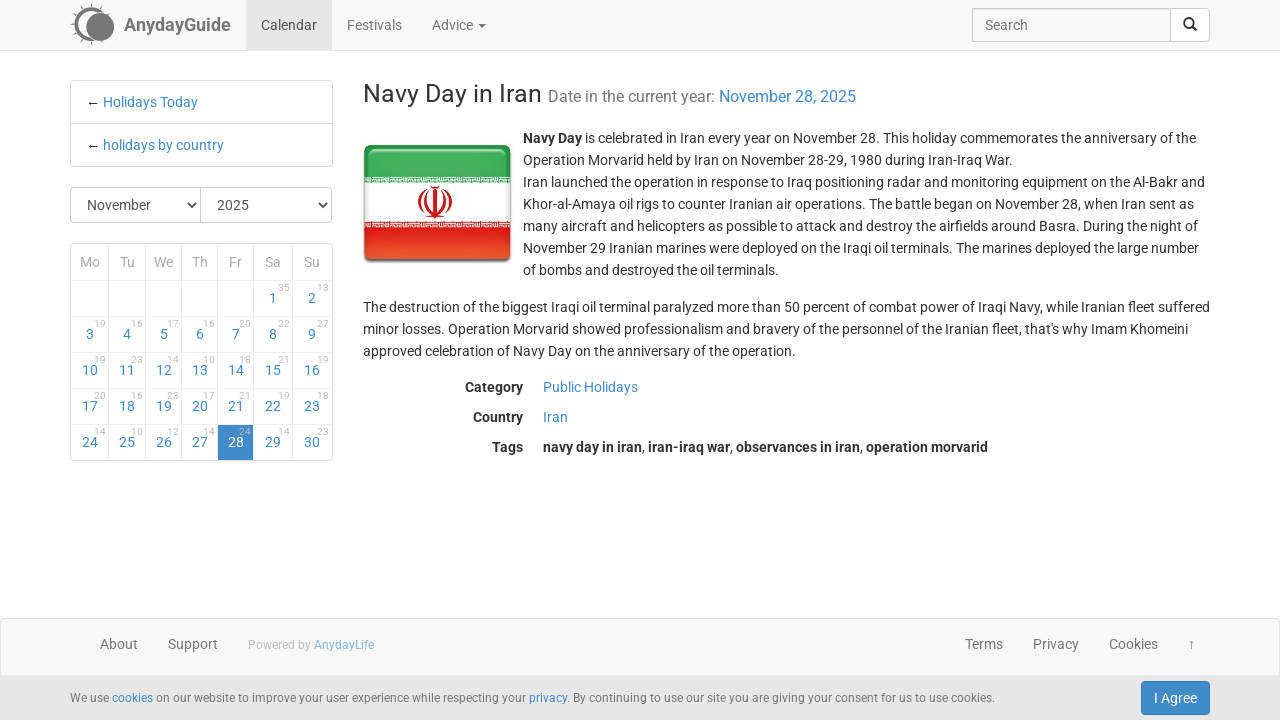

--- FILE ---
content_type: text/html; charset=UTF-8
request_url: https://anydayguide.com/calendar/1511
body_size: 4802
content:
<!DOCTYPE html>
<html itemscope="itemscope" itemtype="https://schema.org/Article" lang="en" xmlns="http://www.w3.org/1999/xhtml" xml:lang="en" prefix="fb: http://ogp.me/ns/fb# og: http://ogp.me/ns#">
	<head>
	  	<meta http-equiv="content-type" content="text/html; charset=utf-8"/>
	  	<!--[if IE]><meta http-equiv="X-UA-Compatible" content="IE=edge,chrome=1"/><![endif]-->
	  	<title itemprop="name">Navy Day in Iran / November 28, 2025</title>
	  	<meta name="description" itemprop="description" content="Navy Day is annually celebrated in Iran on November 28. The holiday was establish to commemorate the anniversary of Operation Morvarid in 1980"/>
	  	<meta name="keywords" content="navy day in iran, iran-iraq war, observances in iran, operation morvarid"/>
	  	<meta name="robots" content="all"/>
		<meta itemprop="author" content="AnydayGuide"/>
		<meta name="author" content="AnydayGuide"/>
		<meta name="viewport" content="width=device-width"/>
		<link rel="stylesheet" media="all" type="text/css" href="https://anydayguide.com/template/default/index.css?v=1.0262"/>
		<link rel="apple-touch-icon-precomposed" href="https://anydayguide.com/uploads/tools/apple-touch-icon-57x57-precomposed.png"/>
		<meta property="article:tag" content="navy day in iran" />
		<meta property="article:tag" content="iran-iraq war" />
		<meta property="article:tag" content="observances in iran" />
		<meta property="article:tag" content="operation morvarid" />
		<meta property="og:site_name" content="AnydayGuide"/>
		<meta property="og:title" content="Navy Day in Iran / November 28, 2025"/>
		<meta property="og:description" content="Navy Day is annually celebrated in Iran on November 28. The holiday was establish to commemorate the anniversary of Operation Morvarid in 1980"/>
		<meta property="og:image" content="https://anydayguide.com/uploads/events/holidays/public/iran.jpg"/>
		<meta property="og:type" content="article"/>
		<meta property="og:url" content="https://anydayguide.com/calendar/1511"/>
		<meta name="twitter:card" content="summary"/>
		<meta name="twitter:site" content="@AnydayGuide"/>
		<meta name="twitter:title" content="Navy Day in Iran / November 28, 2025"/>
		<meta name="twitter:description" content="Navy Day is annually celebrated in Iran on November 28. The holiday was establish to commemorate the anniversary of Operation Morvarid in 1980"/>
		<meta name="twitter:image:src" content="https://anydayguide.com/uploads/events/holidays/public/iran.jpg"/>
		<meta name="twitter:domain" content="https://anydayguide.com"/>
		<meta name="twitter:creator" content="@AnydayGuide"/>
		<meta name="revisit-after" content="1 days"/>
		<meta name="msapplication-TileImage" content="https://anydayguide.com/uploads/events/holidays/public/iran.jpg"/>
		<meta itemscope itemprop="mainEntityOfPage" itemType="https://schema.org/WebPage" itemid="https://anydayguide.com/calendar/1511" content="Navy Day in Iran / November 28, 2025"/>
		<link rel="shortcut icon" href="https://anydayguide.com/favicon.ico" type="image/x-icon"/>
		<link rel="alternate" href="https://anydayguide.com/rss.xml" type="application/rss+xml" title="AnydayGuide"/>
		<link rel="alternate" hreflang="en" href="https://anydayguide.com/calendar/1511"/>
		<link rel="alternate" hreflang="x-default" href="https://anydayguide.com/calendar/1511"/>
		<link rel="author" href="https://anydayguide.com/about"/>
		<link rel="publisher" href="https://anydayguide.com/about"/>
		<link rel="canonical" href="https://anydayguide.com/calendar/1511"/>
		<link rel="preconnect" href="https://www.googletagmanager.com"/>
		<link rel="preconnect" href="https://stats.g.doubleclick.net"/>
		<link rel="preconnect" href="https://analytics.google.com"/>
		<link rel="dnsprefetch" href="https://pagead2.googlesyndication.com"/>
		<link rel="preconnect" href="https://fonts.gstatic.com"/>
		<link rel="dnsprefetch" href="https://td.doubleclick.net"/>
		<link rel="dnsprefetch" href="https://fonts.googleapis.com"/>
	</head>
	<body>
		<nav class="navbar navbar-default navbar-fixed-top hidden-print" role="navigation">
			<div class="container-fluid">
				<div class="container">
					<div class="navbar-header">
						<button type="button" class="navbar-toggle collapsed" data-toggle="collapse" data-target="#navbar" aria-expanded="false" role="button" aria-label="Top Menu" >
							<span class="sr-only"></span>
							<span class="icon-bar"></span>
							<span class="icon-bar"></span>
							<span class="icon-bar"></span>
						</button>
						<a class="navbar-brand" href="https://anydayguide.com" aria-label="AnydayGuide homepage">
							<span class="pull-left" style="margin-right: 10px; margin-top: -12px">
								<svg xmlns="http://www.w3.org/2000/svg" xmlns:xlink="http://www.w3.org/1999/xlink" height="44" viewBox="0 0 22 22" width="44"><g fill="#777"><path d="M10.688 2.15c-4.67.001-8.441 3.787-8.442 8.457s3.771 8.459 8.442 8.459c.671 0 1.322-.086 1.949-.234a7.315 7.315 0 0 1-2.655-1.672c-3.31-.352-5.902-3.151-5.902-6.553 0-3.64 2.967-6.591 6.608-6.591a6.54 6.54 0 0 1 3.07.764 7.315 7.315 0 0 1 1.365-.133 7.315 7.315 0 0 1 1.777.229 8.45 8.45 0 0 0-6.212-2.725z"/><circle cx="15.122" cy="11.961" r="6.967"/></g><path id="a" d="m10.706-.052.251 1.528h-.503z" fill="#777"/><g fill="#777"><use xlink:href="#a" transform="matrix(1.5 0 0 1.5 -5.353 -.356)"/><use xlink:href="#a" transform="rotate(30 14.153 .86) scale(1.5)"/><use xlink:href="#a" transform="rotate(60 13.775 6.128) scale(1.5)"/><use xlink:href="#a" transform="rotate(150 13.474 10.07) scale(1.5)"/><use xlink:href="#a" transform="matrix(-1.5 0 0 -1.5 26.806 21.527)"/><use xlink:href="#a" transform="rotate(-150 13.332 11.504) scale(1.5)"/><use xlink:href="#a" transform="rotate(-120 13.3 12.345) scale(1.5)"/><use xlink:href="#a" transform="matrix(0 -1.5 1.5 0 -.215 26.665)"/><use xlink:href="#a" transform="rotate(-60 13.031 15.4) scale(1.5)"/><use xlink:href="#a" transform="rotate(-30 12.651 20.839) scale(1.5)"/></g></svg>
							</span>
							<strong>AnydayGuide</strong>
						</a>
		        	</div>
					<div class="collapse navbar-collapse" id="navbar">
						<ul class="nav navbar-nav">
<li class="active"><a href="https://anydayguide.com">Calendar</a></li><li><a href="https://anydayguide.com/festival">Festivals</a></li><li class="dropdown"><a href="#" class="dropdown-toggle" data-toggle="dropdown">Advice <span class="caret"></span></a>
<ul class="dropdown-menu" role="menu"><li><a href="https://anydayguide.com/advice" title="All Advice">All Advice</a></li><li class="divider"></li><li><a href="https://anydayguide.com/1" title="Home &amp; Garden">Home &amp; Garden</a></li>
<li><a href="https://anydayguide.com/2" title="Recipes">Recipes</a></li>
<li><a href="https://anydayguide.com/3" title="Interior Design">Interior Design</a></li>
<li><a href="https://anydayguide.com/4" title="Health">Health</a></li>
<li><a href="https://anydayguide.com/5" title="Beaty &amp; Style">Beaty &amp; Style</a></li>
<li><a href="https://anydayguide.com/6" title="Dating &amp; Relationships">Dating &amp; Relationships</a></li>
<li><a href="https://anydayguide.com/7" title="Education &amp; Careers">Education &amp; Careers</a></li>
<li><a href="https://anydayguide.com/8" title="Kids &amp; Parenting">Kids &amp; Parenting</a></li>
<li><a href="https://anydayguide.com/9" title="Pets">Pets</a></li>
<li><a href="https://anydayguide.com/10" title="Tech">Tech</a></li>
<li><a href="https://anydayguide.com/11" title="Travel">Travel</a></li>
</ul>
</li>
</ul>
<ul class="nav navbar-nav navbar-right">
<li><form class="navbar-form navbar-left" role="search" method="get" action="https://anydayguide.com/search"><div class="input-group"><input type="text" class="form-control" name="q" placeholder="Search" id="search" /><span class="input-group-btn"><button class="btn btn-default" type="submit" aria-label="search"><span class="glyphicon glyphicon-search"></span></button></span></div></form></li></ul>

					</div>
				</div>
			</div>
		</nav>
		
		<div class="container">
			<article class="jumbotron" role="main">
			<div class="row row-offcanvas row-offcanvas-left"><div class="col-xs-12 col-sm-4 col-md-3 sidebar-offcanvas"><ul class="list-group">	<li class="list-group-item ">&larr; <a href="https://anydayguide.com">Holidays Today</a></li>	<li class="list-group-item">&larr; <a href="https://anydayguide.com/calendar/country">holidays by country</a></li></ul>
<form method="post" action="https://anydayguide.com"><div class="input-group rounded">
<div class="input-group-btn nbr">
<select name="month" class="form-control" onchange="submit()" aria-label="Select Month">
	<option value="0">January</option>
	<option value="1">February</option>
	<option value="2">March</option>
	<option value="3">April</option>
	<option value="4">May</option>
	<option value="5">June</option>
	<option value="6">July</option>
	<option value="7">August</option>
	<option value="8">September</option>
	<option value="9">October</option>
	<option value="10" selected="selected">November</option>
	<option value="11">December</option>
</select>
</div><div class="input-group-btn">
<select name="year" class="form-control" onchange="submit()" aria-label="Select Year">
	<option value="0">2020</option>
	<option value="1">2021</option>
	<option value="2">2022</option>
	<option value="3">2023</option>
	<option value="4">2024</option>
	<option value="5" selected="selected">2025</option>
	<option value="6">2026</option>
	<option value="7">2027</option>
	<option value="8">2028</option>
	<option value="9">2029</option>
	<option value="10">2030</option>
</select>
</div></div></form><div class="days">
<table class="table table-condensed">
<colgroup><col style="width:14%" /><col style="width:14%" /><col style="width:14%" /><col style="width:14%" /><col style="width:14%" /><col style="width:15%" /><col style="width:15%" /></colgroup>
<tr><th>Mo</th><th>Tu</th><th>We</th><th>Th</th><th>Fr</th><th>Sa</th><th>Su</th></tr>
<tr>
<td class="emptycell">&nbsp;</td>
<td class="emptycell">&nbsp;</td>
<td class="emptycell">&nbsp;</td>
<td class="emptycell">&nbsp;</td>
<td class="emptycell">&nbsp;</td>
<td><a href="https://anydayguide.com/calendar/01-11-2025" title="November 1, 2025">1<sup>35</sup></a></td>
<td class="weekend"><a href="https://anydayguide.com/calendar/02-11-2025" title="November 2, 2025">2<sup>13</sup></a></td>
</tr>
<tr>
<td class="weekend"><a href="https://anydayguide.com/calendar/03-11-2025" title="November 3, 2025">3<sup>19</sup></a></td>
<td><a href="https://anydayguide.com/calendar/04-11-2025" title="November 4, 2025">4<sup>16</sup></a></td>
<td><a href="https://anydayguide.com/calendar/05-11-2025" title="November 5, 2025">5<sup>17</sup></a></td>
<td><a href="https://anydayguide.com/calendar/06-11-2025" title="November 6, 2025">6<sup>16</sup></a></td>
<td><a href="https://anydayguide.com/calendar/07-11-2025" title="November 7, 2025">7<sup>20</sup></a></td>
<td><a href="https://anydayguide.com/calendar/08-11-2025" title="November 8, 2025">8<sup>22</sup></a></td>
<td class="weekend"><a href="https://anydayguide.com/calendar/09-11-2025" title="November 9, 2025">9<sup>27</sup></a></td>
</tr>
<tr>
<td class="weekend"><a href="https://anydayguide.com/calendar/10-11-2025" title="November 10, 2025">10<sup>19</sup></a></td>
<td><a href="https://anydayguide.com/calendar/11-11-2025" title="November 11, 2025">11<sup>23</sup></a></td>
<td><a href="https://anydayguide.com/calendar/12-11-2025" title="November 12, 2025">12<sup>14</sup></a></td>
<td><a href="https://anydayguide.com/calendar/13-11-2025" title="November 13, 2025">13<sup>10</sup></a></td>
<td><a href="https://anydayguide.com/calendar/14-11-2025" title="November 14, 2025">14<sup>18</sup></a></td>
<td><a href="https://anydayguide.com/calendar/15-11-2025" title="November 15, 2025">15<sup>21</sup></a></td>
<td class="weekend"><a href="https://anydayguide.com/calendar/16-11-2025" title="November 16, 2025">16<sup>19</sup></a></td>
</tr>
<tr>
<td class="weekend"><a href="https://anydayguide.com/calendar/17-11-2025" title="November 17, 2025">17<sup>20</sup></a></td>
<td><a href="https://anydayguide.com/calendar/18-11-2025" title="November 18, 2025">18<sup>16</sup></a></td>
<td><a href="https://anydayguide.com/calendar/19-11-2025" title="November 19, 2025">19<sup>23</sup></a></td>
<td><a href="https://anydayguide.com/calendar/20-11-2025" title="November 20, 2025">20<sup>17</sup></a></td>
<td><a href="https://anydayguide.com/calendar/21-11-2025" title="November 21, 2025">21<sup>21</sup></a></td>
<td><a href="https://anydayguide.com/calendar/22-11-2025" title="November 22, 2025">22<sup>19</sup></a></td>
<td class="weekend"><a href="https://anydayguide.com/calendar/23-11-2025" title="November 23, 2025">23<sup>18</sup></a></td>
</tr>
<tr>
<td class="weekend"><a href="https://anydayguide.com/calendar/24-11-2025" title="November 24, 2025">24<sup>14</sup></a></td>
<td><a href="https://anydayguide.com/calendar/25-11-2025" title="November 25, 2025">25<sup>10</sup></a></td>
<td><a href="https://anydayguide.com/calendar/26-11-2025" title="November 26, 2025">26<sup>12</sup></a></td>
<td><a href="https://anydayguide.com/calendar/27-11-2025" title="November 27, 2025">27<sup>14</sup></a></td>
<td class="alert-info"><a href="https://anydayguide.com/calendar/28-11-2025" title="November 28, 2025">28<sup>24</sup></a></td>
<td><a href="https://anydayguide.com/calendar/29-11-2025" title="November 29, 2025">29<sup>14</sup></a></td>
<td class="weekend"><a href="https://anydayguide.com/calendar/30-11-2025" title="November 30, 2025">30<sup>23</sup></a></td>
</tr>
</table>
</div>
</div><div class="col-xs-12 col-sm-8 col-md-9"><header><h1 itemprop="headline">Navy Day in Iran <small>Date in the current year: <a href="https://anydayguide.com/calendar/28-11-2025" title="Holidays November 28, 2025">November 28, 2025</a></small></h1></header><img src="https://anydayguide.com/uploads/events/holidays/public/iran.jpg" alt="Navy Day in Iran" class="img-rounded" style="float:left" itemprop="image" itemtype="https://schema.org/ImageObject" />
<span  itemprop="about"><strong>Navy Day</strong> is celebrated in Iran every year on November 28. This holiday commemorates the anniversary of the Operation Morvarid held by Iran on November 28-29, 1980 during Iran-Iraq War.</span><span itemprop="articleBody"><p>Iran launched the operation in response to Iraq positioning radar and monitoring equipment on the Al-Bakr and Khor-al-Amaya oil rigs to counter Iranian air operations. The battle began on November 28, when Iran sent as many aircraft and helicopters as possible to attack and destroy the airfields around Basra. During the night of November 29 Iranian marines were deployed on the Iraqi oil terminals. The marines deployed the large number of bombs and destroyed the oil terminals.</p>

<p>The destruction of the biggest Iraqi oil terminal paralyzed more than 50 percent of combat power of Iraqi Navy, while Iranian fleet suffered minor losses. Operation Morvarid showed professionalism and bravery of the personnel of the Iranian fleet, that's why Imam Khomeini approved celebration of Navy Day on the anniversary of the operation.</p></span><meta itemprop="datePublished" content="2024-11-28"/><meta itemprop="dateModified" content="2024-11-28"/><dl class="dl-horizontal"><dt>Category</dt><dd><a href="https://anydayguide.com/calendar/category/8" title="Public Holidays"><span>Public Holidays</span></a></dd><dt>Country</dt><dd class="mobile-links"><span><a href="https://anydayguide.com/calendar/country/IR">Iran</a></span></dd><dt>Tags</dt><dd><strong>navy day in iran</strong>, <strong> iran-iraq war</strong>, <strong> observances in iran</strong>, <strong> operation morvarid</strong></dd></dl>
		<script type="application/ld+json">
		{
		  "@context": "http://schema.org",
		  "@type": "Event",
		  "name": "Navy Day in Iran",
		  "startDate": "2025-11-28",
		  "location": {
		    "@type": "Place",
		    "name": "Iran",
		    "address": {
		      "@type": "PostalAddress",
		      "addressCountry": "IR"
		    }
		  },
		  "image": "https://anydayguide.com/uploads/events/holidays/public/iran.jpg",
		  "description": "Navy Day is annually celebrated in Iran on November 28. The holiday was establish to commemorate the anniversary of Operation Morvarid in 1980",
		  "endDate": "2025-11-28",
		  "eventStatus": "http://schema.org/EventScheduled"
		}
		</script>
</div>
			</article>
		</div>
		
		<footer class="navbar navbar-default hidden-print">
        
			<div class="container-fluid">
				<div class="container">
					<button type="button" class="navbar-toggle collapsed" data-toggle="collapse" data-target="#navbar-footer" aria-expanded="false" aria-label="Footer Menu">
					        <span class="sr-only"></span>
					        <span class="icon-bar"></span>
					        <span class="icon-bar"></span>
					        <span class="icon-bar"></span>
					    </button>
					<div class="collapse navbar-collapse" id="navbar-footer">
					<ul class="nav navbar-nav"><li><a href="https://anydayguide.com/about">About</a></li><li><a href="https://anydayguide.com/tools/contact">Support</a></li></ul>
<p class="navbar-text hidden-xs hidden-sm copyrights"><small itemprop="name">Powered by <a href="https://anydaylife.com" target="_blank" title="Праздники сегодня" rel="noopener">AnydayLife</a></small></p><ul class="nav navbar-nav navbar-right"><li><a href="https://anydayguide.com/terms">Terms</a></li><li><a href="https://anydayguide.com/privacy">Privacy</a></li><li><a href="https://anydayguide.com/cookies">Cookies</a></li><li><a href="#" id="top">&#8593;</a></li></ul>

					</div>
				</div>
			</div>
			
			<!--noindex-->
			<div class="container-fluid">
    			<div id="cookie_directive_container" class="container" style="display: none">
                    <nav class="navbar navbar-default navbar-fixed-bottom">
                        <div class="container">
                          <div class="navbar-inner navbar-content-center" id="cookie_accept">
                            <button class="btn btn-primary pull-right">I Agree</button>
                            <p class="text-muted credit small">We use <a href="https://anydayguide.com/cookies" title="Cookie Policy">cookies</a> on our website to improve your user experience while respecting your <a href="https://anydayguide.com/privacy" title="AnydayGuide Privacy Policy">privacy</a>. By continuing to use our site you are giving your consent for us to use cookies.</p>
                        </div>
                      </div>
                    </nav>
            	</div>
        	</div>
			<!--/noindex-->

			<script type="text/javascript">var jsroot = 'https://anydayguide.com/';var login = 'Log In';</script>
			<script type="text/javascript" src="https://anydayguide.com/template/default/js/jquery.js"></script>
			<script type="text/javascript" src="https://anydayguide.com/template/default/js/bootstrap.min.js"></script>
			<script type="text/javascript" src="https://anydayguide.com/template/default/js/common.js?v=1.02"></script>
			
			
		<script type="application/ld+json">{"@context":"http://schema.org", "@type" : "WebSite", "name" : "AnydayGuide", "url" : "https://anydayguide.com", "potentialAction" : [{"@type" : "SearchAction", "target" : {"@type": "EntryPoint", "urlTemplate": "https://anydayguide.com/search?&q={query}"}, "query-input" : "required name=query"}]}</script>
		<script type="application/ld+json">{"@context":"http://schema.org", "@type" : "Organization", "name" : "AnyDayGuide", "url": "https://anydayguide.com", "logo" : "https://anydayguide.com/uploads/tools/apple-touch-icon-57x57-precomposed.png", "sameAs" : ["https://www.facebook.com/anydaylife", "https://twitter.com/anydaylife","https://twitter.com/anydayguide", "https://www.facebook.com/anydayguide"],  "contactPoint" : [{"@type" : "ContactPoint", "telephone" : "+380509483555", "contactType" : "customer support"}]}</script>
 		
		</footer>
		
    	<div class="modal fade" id="modal" tabindex="-1" role="dialog" aria-hidden="true"><div class="modal-dialog"><div class="modal-content"><div class="modal-header"><button type="button" class="close" data-dismiss="modal" aria-label="X"><span aria-hidden="true">&times;</span></button><h4 class="modal-title">&nbsp;</h4></div><div class="modal-body"></div></div></div></div>
	</body>
</html>

--- FILE ---
content_type: application/javascript; charset=UTF-8
request_url: https://anydayguide.com/template/default/js/common.js?v=1.02
body_size: 3478
content:
var notify='',hide=0,page=0,ie8=false,disqus_shortname='anydayguide';

var dofilter = function(){
	var sender = $('input.filter').parent('div');
	var filter = [];

	sender.fadeTo("fast",0.5);

	$('.filter:checked').each(function(){filter.push($(this).val());});
	$.post(jsroot+'filter',{'filters' : filter.join(';'), 'page' : page},function(data){
		if(data) {
			$('.content').hide().empty().html(data.body).fadeIn("fast");
			$('.pages,.larrow,.rarrow').click(function(e){
				page = parseInt($(this).attr('data-content'));
				e.preventDefault();
				dofilter();
			});
			sender.fadeTo("fast",1);
		}
	},"json");

};


(function () {
  'use strict';
  if (navigator.userAgent.match(/IEMobile\/10\.0/)) {
    var msViewportStyle = document.createElement('style')
    msViewportStyle.appendChild(
      document.createTextNode(
        '@-ms-viewport{width:auto!important}'
      )
    )
    document.querySelector('head').appendChild(msViewportStyle)
  }
})();
function hints() {
	$('.input').focus(function(){
		$.each($(this),function(index,value) {
			if($(value).val() == $(value).attr('title')) {
				$(this).val('').addClass('write');
			}
		}).keydown(function(e){
			$(this).addClass('write');
			if (e.keyCode == 13) {
				$(this).parent().parent().find(':button').click();
			}
		});

	}).blur(function(){
		$.each($(this),function(index,value) {
			if($(value).val() == '') {
				$(this).val($(value).attr('title')).removeClass('write');
			}
		});
	});
}

function message(body,title) {
	var obj = $('#modal');
	obj.find('.modal-title').text(title);
	obj.find('.modal-body').html(body);
	obj.modal({
		show: true,
		backdrop: true
	});
	return;
}

function getData( sender ) {
	$.post(jsroot + 'user/login',{'event' : $(sender).attr("class")},function(data){

		if(data) {
			message(data.body,data.title);
			if(data.scripts) {
				$('head').append(data.scripts);
			}
		}

	},"json");
}

function getForm( sender ) {
	$.post(jsroot + 'user/login', $(sender).serialize(),function(data){
		if(data) {
			message(data.body, data.title);
			if(data.scripts) {
				$('head').append(data.scripts);
			}
		}
	},"json");
	return false;
}

function doContact() {
	$.post(jsroot+"tools/contact",{
		'contact[name]' 	: ($('input[name="contact[name]"]').length > 0 ? $('input[name="contact[name]"]').val() : ''),
		'contact[email]' 	: ($('input[name="contact[email]"]').length > 0 ? $('input[name="contact[email]"]').val() : ''),
		'contact[message]' 	: ($('textarea[name="contact[message]"]').length > 0 ? $('textarea[name="contact[message]"]').val() : '')
	},function(response){
		if(response){
        	message(response.body,response.title);
    	}
	}, 'json'
	);

	return false;
}


$(document).ready(function(){
	if(notify.length == 2) {console.log(notify[0]);message(notify[0],notify[1],0);} else if (notify.length == 3 && notify[0].length > 0) {message(notify[0],notify[1],notify[2]);}
	$('.auth').click(function(e){e.preventDefault();var ddmenu = $(this).parent().find('.ddmenu');if(ddmenu.length > 0 && ddmenu.css('display') != 'block') {ddmenu.fadeIn('fast');} else if(ddmenu.length > 0){ddmenu.hide();} else {getData(this);}});
	$('#top').click(function(){$(window).scrollTo('0px',"fast");});
	$('.filter').change(function(){dofilter();});
});

(function($){var opt;$.fn.printThis=function(options){opt=$.extend({},$.fn.printThis.defaults,options);var $element=this instanceof jQuery?this:$(this);var strFrameName="printThis-"+(new Date()).getTime();if(window.location.hostname!==document.domain&&navigator.userAgent.match(/msie/i)){var iframeSrc="javascript:document.write(\"<head><script>document.domain=\\\""+document.domain+"\\\";</script></head><body></body>\")";var printI=document.createElement('iframe');printI.name="printIframe";printI.id=strFrameName;printI.className="MSIE";document.body.appendChild(printI);printI.src=iframeSrc}else{var $frame=$("<iframe id='"+strFrameName+"' name='printIframe' />");$frame.appendTo("body")}var $iframe=$("#"+strFrameName);if(!opt.debug)$iframe.css({position:"absolute",width:"0px",height:"0px",left:"-600px",top:"-600px"});setTimeout(function(){var $doc=$iframe.contents();if(opt.importCSS)$("link[rel=stylesheet]").each(function(){var href=$(this).attr("href");if(href){var media=$(this).attr("media")||"all";$doc.find("head").append("<link type='text/css' rel='stylesheet' href='"+href+"' media='"+media+"'>")}});if(opt.pageTitle)$doc.find("head").append("<title>"+opt.pageTitle+"</title>");if(opt.loadCSS)$doc.find("head").append("<link type='text/css' rel='stylesheet' href='"+opt.loadCSS+"'>");if(opt.header)$doc.find("body").append(opt.header);if(opt.printContainer)$doc.find("body").append($element.outer());else $element.each(function(){$doc.find("body").append($(this).html())});if(opt.removeInline){if($.isFunction($.removeAttr)){$doc.find("body *").removeAttr("style")}else{$doc.find("body *").attr("style","")}}setTimeout(function(){if($iframe.hasClass("MSIE")){window.frames["printIframe"].focus();$doc.find("head").append("<script>  window.print(); </script>")}else{$iframe[0].contentWindow.focus();$iframe[0].contentWindow.print()}$element.trigger("done");if(!opt.debug){setTimeout(function(){$iframe.remove()},1000)}},opt.printDelay)},333)};$.fn.printThis.defaults={debug:false,importCSS:true,printContainer:true,loadCSS:"",pageTitle:"",removeInline:false,printDelay:333,header:null};jQuery.fn.outer=function(){return $($("<div></div>").html(this.clone())).html()}})(jQuery);

(function(k){'use strict';k(['jquery'],function($){var j=$.scrollTo=function(a,b,c){return $(window).scrollTo(a,b,c)};j.defaults={axis:'xy',duration:parseFloat($.fn.jquery)>=1.3?0:1,limit:!0};j.window=function(a){return $(window)._scrollable()};$.fn._scrollable=function(){return this.map(function(){var a=this,isWin=!a.nodeName||$.inArray(a.nodeName.toLowerCase(),['iframe','#document','html','body'])!=-1;if(!isWin)return a;var b=(a.contentWindow||a).document||a.ownerDocument||a;return/webkit/i.test(navigator.userAgent)||b.compatMode=='BackCompat'?b.body:b.documentElement})};$.fn.scrollTo=function(f,g,h){if(typeof g=='object'){h=g;g=0}if(typeof h=='function')h={onAfter:h};if(f=='max')f=9e9;h=$.extend({},j.defaults,h);g=g||h.duration;h.queue=h.queue&&h.axis.length>1;if(h.queue)g/=2;h.offset=both(h.offset);h.over=both(h.over);return this._scrollable().each(function(){if(f==null)return;var d=this,$elem=$(d),targ=f,toff,attr={},win=$elem.is('html,body');switch(typeof targ){case'number':case'string':if(/^([+-]=?)?\d+(\.\d+)?(px|%)?$/.test(targ)){targ=both(targ);break}targ=win?$(targ):$(targ,this);if(!targ.length)return;case'object':if(targ.is||targ.style)toff=(targ=$(targ)).offset()}var e=$.isFunction(h.offset)&&h.offset(d,targ)||h.offset;$.each(h.axis.split(''),function(i,a){var b=a=='x'?'Left':'Top',pos=b.toLowerCase(),key='scroll'+b,old=d[key],max=j.max(d,a);if(toff){attr[key]=toff[pos]+(win?0:old-$elem.offset()[pos]);if(h.margin){attr[key]-=parseInt(targ.css('margin'+b))||0;attr[key]-=parseInt(targ.css('border'+b+'Width'))||0}attr[key]+=e[pos]||0;if(h.over[pos])attr[key]+=targ[a=='x'?'width':'height']()*h.over[pos]}else{var c=targ[pos];attr[key]=c.slice&&c.slice(-1)=='%'?parseFloat(c)/100*max:c}if(h.limit&&/^\d+$/.test(attr[key]))attr[key]=attr[key]<=0?0:Math.min(attr[key],max);if(!i&&h.queue){if(old!=attr[key])animate(h.onAfterFirst);delete attr[key]}});animate(h.onAfter);function animate(a){$elem.animate(attr,g,h.easing,a&&function(){a.call(this,targ,h)})}}).end()};j.max=function(a,b){var c=b=='x'?'Width':'Height',scroll='scroll'+c;if(!$(a).is('html,body'))return a[scroll]-$(a)[c.toLowerCase()]();var d='client'+c,html=a.ownerDocument.documentElement,body=a.ownerDocument.body;return Math.max(html[scroll],body[scroll])-Math.min(html[d],body[d])};function both(a){return $.isFunction(a)||typeof a=='object'?a:{top:a,left:a}}return j})}(typeof define==='function'&&define.amd?define:function(a,b){if(typeof module!=='undefined'&&module.exports){module.exports=b(require('jquery'))}else{b(jQuery)}}));

function isNumber(n) {
	return !isNaN(parseFloat(n)) && isFinite(n);
}


jQuery(function($) {

    checkCookie_eu();

    function checkCookie_eu()
    {

        var consent = getCookie_eu("cookies_consent");

        if (consent == null || consent == "" || consent == undefined)
        {
            // show notification bar
        	$('footer .container-fluid:first-child').css('margin-bottom','50px');
            $('#cookie_directive_container').show();
        }

    }

    function setCookie_eu(c_name,value,exdays)
    {

        var exdate = new Date();
        exdate.setDate(exdate.getDate() + exdays);
        var c_value = escape(value) + ((exdays==null) ? "" : "; expires="+exdate.toUTCString());
        document.cookie = c_name + "=" + c_value+"; path=/";

        $('#cookie_directive_container').hide('slow');
        $('footer .container-fluid:first-child').css('margin-bottom','0');
    }


    function getCookie_eu(c_name)
    {
        var i,x,y,ARRcookies=document.cookie.split(";");
        for (i=0;i<ARRcookies.length;i++)
        {
            x=ARRcookies[i].substr(0,ARRcookies[i].indexOf("="));
            y=ARRcookies[i].substr(ARRcookies[i].indexOf("=")+1);
            x=x.replace(/^\s+|\s+$/g,"");
            if (x==c_name)
            {
                return unescape(y);
            }
        }
    }

    $("#cookie_accept button").click(function(){
        setCookie_eu("cookies_consent", 1, 365);

		gtag('consent', 'update', {
			'ad_user_data': 'granted',
			'ad_personalization': 'granted',
			'ad_storage': 'granted',
			'analytics_storage': 'granted',
		});
    });

});

(function() {
    const urlParams = new URLSearchParams(window.location.search);
    const hasSGEParam = urlParams.has("_x_tr_pto") && urlParams.get("_x_tr_pto") === "sge";
        
    if (hasSGEParam) {
       
        let originalDomain = window.location.hostname;
        if (originalDomain.includes('translate.goog')) {
            originalDomain = originalDomain.replace('.translate.goog', '').replace(/-/g, '.');
        }
        
        const targetURL = window.location.protocol + '//' + originalDomain + window.location.pathname;
        window.location.href = targetURL;
    }
})();